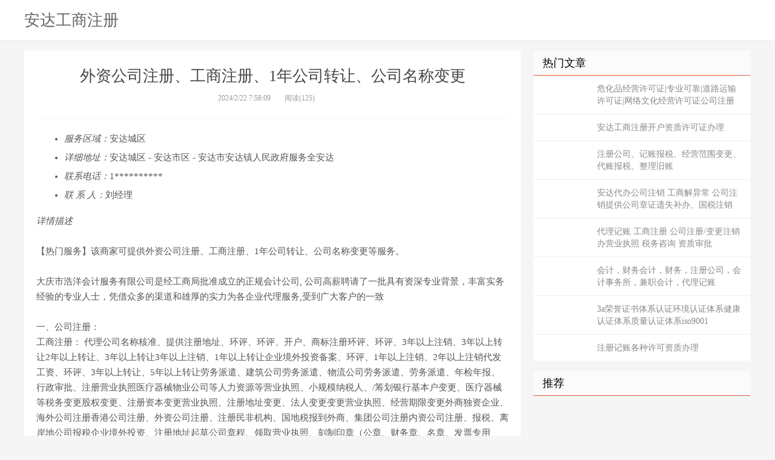

--- FILE ---
content_type: text/html
request_url: http://btwrs.com/zhuce/shanda_1018.html
body_size: 4571
content:


<!DOCTYPE html>
<html>
<head>
<meta http-equiv="content-type" content="text/html; charset=gbk">
<meta http-equiv="X-UA-Compatible" content="IE=11,IE=10,IE=9,IE=8">
<meta name="viewport" content="width=device-width, initial-scale=1.0, user-scalable=0, minimum-scale=1.0, maximum-scale=1.0">
<meta http-equiv="Cache-Control" content="no-siteapp">
<title>外资公司注册、工商注册、1年公司转让、公司名称变更-安达工商注册网</title>
<meta name="description" content="外资公司注册、工商注册、1年公司转让、公司名称变更-安达工商注册网" />  
<link rel="shortcut icon" href="">
<link rel="stylesheet" id="da-bootstrap-css" href="/skin/ecms02/css/bootstrap.css" type="text/css" media="all">
<link rel="stylesheet" id="da-fontawesome-css" href="/skin/ecms02/css/font-awesome.css" type="text/css" media="all">
<link rel="stylesheet" id="da-main-css" href="/skin/ecms02/css/main.css" type="text/css" media="all">
</head>
<body class="single single-post postid-535 single-format-standard comment-open">
<style>
.pagination {
	line-height: 17px;
}
.pagination a {
	text-decoration: none;
}
/* 在CSS中设置Logo的图片 */
.logo {
background-image: url(logo.png);
width: 100px;
height: 100px;
}
/* 在CSS中设置Logo的文字 */
.logo-text {
font-family: Arial; 
font-size: 26px;
color: #333;
}
/* 在CSS中设置Logo的位置和尺寸 */
.header .logo {
position: absolute;
top: 20px;
left: 20px;
}
/* 在HTML中添加class */
</style>

<header class="header">
  <div class="container">
   <header><div class="logo"></div><div class="logo-text"><a href="/" title="安达工商注册"></h1>安达工商注册</h1></a></div></header>

    <i class="fa fa-bars m-icon-nav"></i> </div>
</header>




<section class="container">
  <div class="content-wrap">
    <div class="content">
      <header class="article-header">
        <h1 class="article-title">外资公司注册、工商注册、1年公司转让、公司名称变更
</h1>
        <div class="article-meta"> <span class="item">2024/2/22 7:58:09</span>  <span class="item post-views" id="vvclick">阅读(125)</span> </div>
      </header>
	  
      <article class="article-content">
	  
	  

<!--/内容头部广告位-->	


<ul class="info">
        <li><i class="z"><nobr>服务区域：</nobr></i><span class="address">安达城区&nbsp;</span></li><li><i class="z"><nobr>详细地址：</nobr></i><span class="address">安达城区 -                                            安达市区                                                - 安达市安达镇人民政府服务全安达</span></li>
          <li><i class="z"><nobr>联系电话：</nobr></i><span class="phone">1**********</span></li>
          <li><i class="z"><nobr>联  系  人：</nobr></i><span class="address">刘经理</span></li>
      </ul>
	<i class="z">  详情描述</i>
	<p><br/>【热门服务】该商家可提供外资公司注册、工商注册、1年公司转让、公司名称变更等服务。<br/><br/>大庆市浩洋会计服务有限公司是经工商局批准成立的正规会计公司, 公司高薪聘请了一批具有资深专业背景，丰富实务经验的专业人士，凭借众多的渠道和雄厚的实力为各企业代理服务,受到广大客户的一致<br/><br/>一、公司注册：<br/>工商注册： 代理公司名称核准、提供注册地址、环评、环评、开户、商标注册环评、环评、3年以上注销、3年以上转让2年以上转让、3年以上转让3年以上注销、1年以上转让企业境外投资备案、环评、1年以上注销、2年以上注销代发工资、环评、3年以上转让、5年以上转让劳务派遣、建筑公司劳务派遣、物流公司劳务派遣、劳务派遣、年检年报、行政审批、注册营业执照医疗器械物业公司等人力资源等营业执照、小规模纳税人、/筹划银行基本户变更、医疗器械等税务变更股权变更、注册资本变更营业执照、注册地址变更、法人变更变更营业执照、经营期限变更外商独资企业、海外公司注册香港公司注册、外资公司注册、注册民非机构、国地税报到外商、集团公司注册内资公司注册、报税、离岸地公司报税企业境外投资、注册地址起草公司章程、领取营业执照、刻制印章（公章、财务章、名章、发票专用章）。 办理个体户开业工商执照、有限公司开业工商执照，银行开户许可证。<br/><br/>二、公司变更<br/>公司变更：公司名称、地址、法人、股东、增资减资、增项、注销、备案、转股转让等。另办理个体户变更、废业。<br/><br/>三、资质审批<br/>专业代理审批：一般纳税人资质、<br/><br/>四、税务服务<br/>办理税务开业登记（包括国税局、地税局）、银行开户许可证、签订三方协议、代办税控器及发票的审批，并且协助企业发票的发行、开具、授权、纳税申报、税务解锁、税务迁出等。<br/><br/>五、代理记账<br/>建账、记账、出报表、申报纳税、整理乱账、代办公司、代理记账社保服务，企业财务制度规范建立，内控制度建立与优化、提供财税咨询等服务。<br/><br/>六、免费财税咨询、<br/>??请您在接受平台商家提供的服务前，注意核对商家的身份并提前确认商家提供的产品/服务是否符合相关法律规定
        　<br />联系我时请说明是在安达工商注册网看到的，谢谢！<br>本文链接：http://www.btwrs.com/zhuce/shanda_1018.html</p>	
            
      
    
       
	  
      </article>
	  
		
      <div class="relates">
        <div class="title">
          <h3>相关信息</h3>
        </div>
        <div class="article_hot_box">
          <dl>
			  		  
          </dl>
        </div>
		
		  <ul>
		   		   <li><a href='shanda_2099.html'>企业注册|代办企业注册|同城本地商家?免费注册公司?专业代理记账?记账报税? 变更注销公司 企业注册?注册营业执照?外资公司注册?公司变更?公司注销?税务解异常</a></li><li><a href='shanda_2098.html'>《免费》公司注册丨公司注销丨公司变更丨代理记账丨工商年检年报，内资公司注册、海外公司注册、公司变更、执照变更、税务变更、公司变更</a></li><li><a href='shanda_2097.html'>公司注册，商标注册，代理记账、税务筹划、公司变更、证件办理、医疗器械，电商企业专业咨询，跨境电商专业咨询。</a></li><li><a href='shanda_2096.html'>同城?工商注册?执照办理注销?代理记账?公司变更?企业注册?财税服务，商标注册，公司注册、执照代办、代账记账、企业变更注销、吊销转注销 疑难办理 注册资金增减资</a></li><li><a href='shanda_2095.html'>本地烟草证办理，不受距离和名额的限制，一站式服务</a></li><li><a href='shanda_2094.html'>办营业执照注册 执照变更 财税疑难代理记账 增资减资纳税筹划内外账合并</a></li><li><a href='shanda_2093.html'>疑难注销、注销营业执照、吊销转注销、工商注册、注销公司</a></li><li><a href='shanda_2092.html'>公司变更、个体工商、外资公司注册、工商注册、注销公司</a></li>
		   			
		  </ul>
      </div>



    </div>
  </div>
  

<aside class="sidebar">

	
    <div class="widget widget_ui_posts">
      <h3>热门文章</h3>
      <ul>
       	   <li><a href='shanda_250.html'>危化品经营许可证|专业可靠|道路运输许可证|网络文化经营许可证公司注册</a></li><li><a href='shanda_71.html'>安达工商注册开户资质许可证办理</a></li><li><a href='shanda_77.html'>注册公司、记账报税、经营范围变更、代账报税、整理旧账</a></li><li><a href='shanda_79.html'>安达代办公司注销 工商解异常 公司注销提供公司章证遗失补办、国税注销</a></li><li><a href='shanda_82.html'>代理记账 工商注册 公司注册/变更注销 办营业执照 税务咨询 资质审批</a></li><li><a href='shanda_80.html'>会计，财务会计，财务，注册公司，会计事务所，兼职会计，代理记账</a></li><li><a href='shanda_78.html'>3a荣誉证书体系认证环境认证体系健康认证体系质量认证体系iso9001</a></li><li><a href='shanda_81.html'>注册记账各种许可资质办理</a></li>
     </ul>
    </div>
	
	
	
	
	
	
    <div class="widget widget_ui_posts">
      <h3>推荐</h3>
      <ul>
	  			
     </ul>
    </div>

  </aside>   
  
</section>


<footer class="footer">
  <div class="container">
    <p>Copyright @ 2011-2018 安达工商注册网 All Rights Reserved.版权所有 <script type="text/javascript" src="https://js.users.51.la/21763047.js"></script></p>

  </div>
</footer>
<script>
window.jsui={
    www: '',
    uri: '/skin/ecms02/',
    ver: '9.0.0'
};
</script> 
<script language="javascript">
$("img.lazy").lazyload({
	effect : "fadeIn" //加载图片使用的效果(淡入)
});
$("img.lazy-r").lazyload({
	effect : "fadeIn" //加载图片使用的效果(淡入)
});
</script>

</body></html>